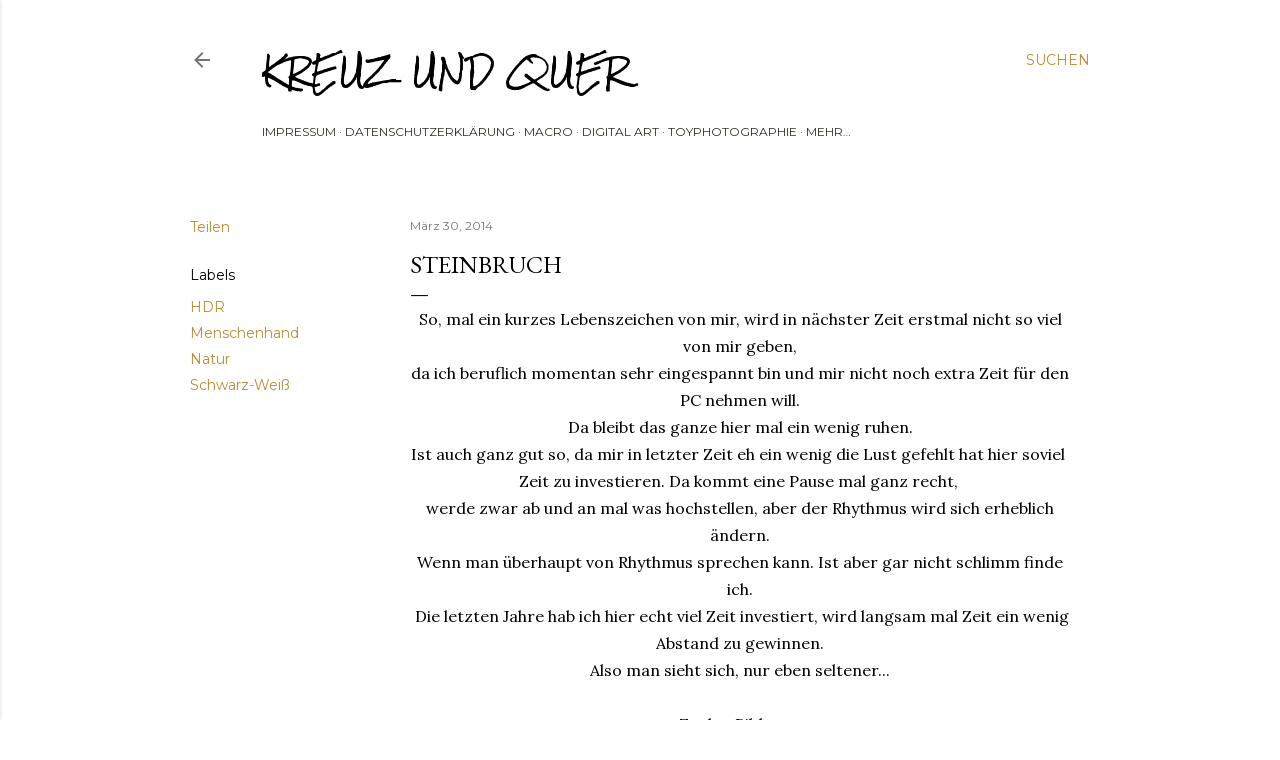

--- FILE ---
content_type: text/plain
request_url: https://www.google-analytics.com/j/collect?v=1&_v=j102&a=1476562244&t=pageview&_s=1&dl=https%3A%2F%2Fkreuz-quer.blogspot.com%2F2014%2F03%2Fsteinbruch.html&ul=en-us%40posix&dt=Steinbruch&sr=1280x720&vp=1280x720&_u=IEBAAEABAAAAACAAI~&jid=1145104363&gjid=919203925&cid=464191287.1762812736&tid=UA-37279759-1&_gid=1636159599.1762812736&_r=1&_slc=1&z=1426831128
body_size: -452
content:
2,cG-10STHQMH90